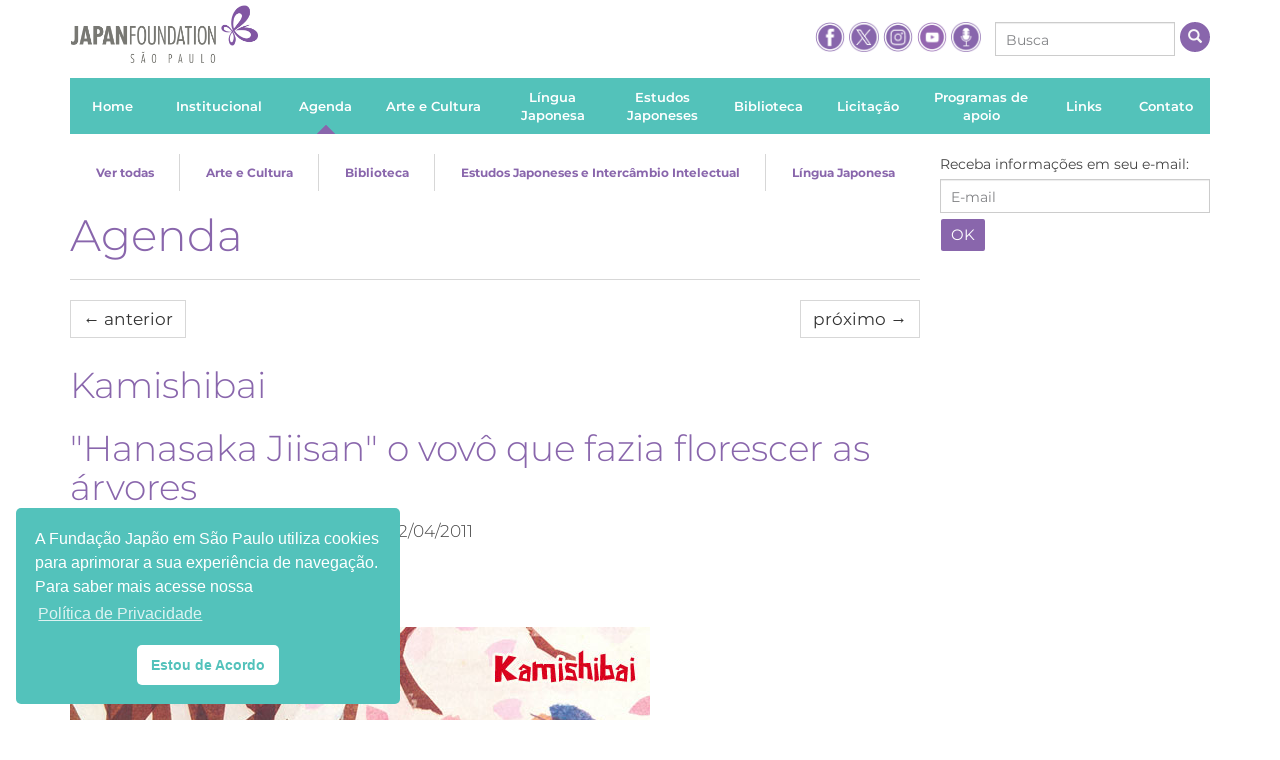

--- FILE ---
content_type: text/html; charset=UTF-8
request_url: https://fjsp.org.br/agenda/kamishibai-hanasaka-jiisan-o-vovo-que-fazia-florescer-as-arvores/
body_size: 14751
content:
<!doctype html>
<!--[if lt IE 7 ]> <html lang="pt" class="no-js ie6" lang="pt-BR"> <![endif]-->
<!--[if IE 7 ]>    <html lang="pt" class="no-js ie7" lang="pt-BR"> <![endif]-->
<!--[if IE 8 ]>    <html lang="pt" class="no-js ie8" lang="pt-BR"> <![endif]-->
<!--[if IE 9 ]>    <html lang="pt" class="no-js ie9" lang="pt-BR"> <![endif]-->
<!--[if (gt IE 9)|!(IE)]><!--><html class="no-js" lang="pt-BR"><!--<![endif]-->
<head>
<meta charset="UTF-8" />
<meta name="geo.country" content="br" />
<meta name="description" content="Site Oficial da Fundação Japão em São Paulo" />
<meta name="viewport" content="width=device-width, initial-scale=1.0" />
<link rel="profile" href="http://gmpg.org/xfn/11" />

<meta name="theme-color" content="#8966ac">

<link rel="apple-touch-icon-precomposed" sizes="57x57" href="https://fjsp.org.br/wp-content/themes/fjsp-theme-responsive/css/img/apple-touch-icon-57x57.png" />
<link rel="apple-touch-icon-precomposed" sizes="114x114" href="https://fjsp.org.br/wp-content/themes/fjsp-theme-responsive/css/img/apple-touch-icon-114x114.png" />
<link rel="apple-touch-icon-precomposed" sizes="72x72" href="https://fjsp.org.br/wp-content/themes/fjsp-theme-responsive/css/img/apple-touch-icon-72x72.png" />
<link rel="apple-touch-icon-precomposed" sizes="144x144" href="https://fjsp.org.br/wp-content/themes/fjsp-theme-responsive/css/img/apple-touch-icon-144x144.png" />
<link rel="apple-touch-icon-precomposed" sizes="60x60" href="https://fjsp.org.br/wp-content/themes/fjsp-theme-responsive/css/img/apple-touch-icon-60x60.png" />
<link rel="apple-touch-icon-precomposed" sizes="120x120" href="https://fjsp.org.br/wp-content/themes/fjsp-theme-responsive/css/img/apple-touch-icon-120x120.png" />
<link rel="apple-touch-icon-precomposed" sizes="76x76" href="https://fjsp.org.br/wp-content/themes/fjsp-theme-responsive/css/img/apple-touch-icon-76x76.png" />
<link rel="apple-touch-icon-precomposed" sizes="152x152" href="https://fjsp.org.br/wp-content/themes/fjsp-theme-responsive/css/img/apple-touch-icon-152x152.png" />
<link rel="icon" type="image/png" href="https://fjsp.org.br/wp-content/themes/fjsp-theme-responsive/css/img/favicon-196x196.png" sizes="196x196" />
<link rel="icon" type="image/png" href="https://fjsp.org.br/wp-content/themes/fjsp-theme-responsive/css/img/favicon-96x96.png" sizes="96x96" />
<link rel="icon" type="image/png" href="https://fjsp.org.br/wp-content/themes/fjsp-theme-responsive/css/img/favicon-32x32.png" sizes="32x32" />
<link rel="icon" type="image/png" href="https://fjsp.org.br/wp-content/themes/fjsp-theme-responsive/css/img/favicon-16x16.png" sizes="16x16" />
<link rel="icon" type="image/png" href="https://fjsp.org.br/wp-content/themes/fjsp-theme-responsive/css/img/favicon-128.png" sizes="128x128" />
<meta name="application-name" content="&nbsp;"/>
<meta name="msapplication-TileColor" content="#FFFFFF" />
<meta name="msapplication-TileImage" content="https://fjsp.org.br/wp-content/themes/fjsp-theme-responsive/css/img/mstile-144x144.png" />
<meta name="msapplication-square70x70logo" content="https://fjsp.org.br/wp-content/themes/fjsp-theme-responsive/css/img/mstile-70x70.png" />
<meta name="msapplication-square150x150logo" content="https://fjsp.org.br/wp-content/themes/fjsp-theme-responsive/css/img/mstile-150x150.png" />
<meta name="msapplication-wide310x150logo" content="https://fjsp.org.br/wp-content/themes/fjsp-theme-responsive/css/img/mstile-310x150.png" />
<meta name="msapplication-square310x310logo" content="https://fjsp.org.br/wp-content/themes/fjsp-theme-responsive/css/img/mstile-310x310.png" />

<link rel="pingback" href="https://fjsp.org.br/xmlrpc.php" />
<link rel="home" href="" />
<title>Kamishibai | Fundação Japão em São Paulo</title>
<meta name='robots' content='max-image-preview:large' />
	<style>img:is([sizes="auto" i], [sizes^="auto," i]) { contain-intrinsic-size: 3000px 1500px }</style>
	<link rel="alternate" type="application/rss+xml" title="Feed para Fundação Japão em São Paulo &raquo;" href="https://fjsp.org.br/feed/" />
<link rel="alternate" type="application/rss+xml" title="Feed de comentários para Fundação Japão em São Paulo &raquo;" href="https://fjsp.org.br/comments/feed/" />
<link rel="alternate" type="application/rss+xml" title="Feed de comentários para Fundação Japão em São Paulo &raquo; Kamishibai" href="https://fjsp.org.br/agenda/kamishibai-hanasaka-jiisan-o-vovo-que-fazia-florescer-as-arvores/feed/" />
<link rel='stylesheet' id='wp-block-library-css' href='https://fjsp.org.br/wp-includes/css/dist/block-library/style.min.css?ver=6.7.1' type='text/css' media='all' />
<style id='classic-theme-styles-inline-css' type='text/css'>
/*! This file is auto-generated */
.wp-block-button__link{color:#fff;background-color:#32373c;border-radius:9999px;box-shadow:none;text-decoration:none;padding:calc(.667em + 2px) calc(1.333em + 2px);font-size:1.125em}.wp-block-file__button{background:#32373c;color:#fff;text-decoration:none}
</style>
<style id='global-styles-inline-css' type='text/css'>
:root{--wp--preset--aspect-ratio--square: 1;--wp--preset--aspect-ratio--4-3: 4/3;--wp--preset--aspect-ratio--3-4: 3/4;--wp--preset--aspect-ratio--3-2: 3/2;--wp--preset--aspect-ratio--2-3: 2/3;--wp--preset--aspect-ratio--16-9: 16/9;--wp--preset--aspect-ratio--9-16: 9/16;--wp--preset--color--black: #000000;--wp--preset--color--cyan-bluish-gray: #abb8c3;--wp--preset--color--white: #ffffff;--wp--preset--color--pale-pink: #f78da7;--wp--preset--color--vivid-red: #cf2e2e;--wp--preset--color--luminous-vivid-orange: #ff6900;--wp--preset--color--luminous-vivid-amber: #fcb900;--wp--preset--color--light-green-cyan: #7bdcb5;--wp--preset--color--vivid-green-cyan: #00d084;--wp--preset--color--pale-cyan-blue: #8ed1fc;--wp--preset--color--vivid-cyan-blue: #0693e3;--wp--preset--color--vivid-purple: #9b51e0;--wp--preset--gradient--vivid-cyan-blue-to-vivid-purple: linear-gradient(135deg,rgba(6,147,227,1) 0%,rgb(155,81,224) 100%);--wp--preset--gradient--light-green-cyan-to-vivid-green-cyan: linear-gradient(135deg,rgb(122,220,180) 0%,rgb(0,208,130) 100%);--wp--preset--gradient--luminous-vivid-amber-to-luminous-vivid-orange: linear-gradient(135deg,rgba(252,185,0,1) 0%,rgba(255,105,0,1) 100%);--wp--preset--gradient--luminous-vivid-orange-to-vivid-red: linear-gradient(135deg,rgba(255,105,0,1) 0%,rgb(207,46,46) 100%);--wp--preset--gradient--very-light-gray-to-cyan-bluish-gray: linear-gradient(135deg,rgb(238,238,238) 0%,rgb(169,184,195) 100%);--wp--preset--gradient--cool-to-warm-spectrum: linear-gradient(135deg,rgb(74,234,220) 0%,rgb(151,120,209) 20%,rgb(207,42,186) 40%,rgb(238,44,130) 60%,rgb(251,105,98) 80%,rgb(254,248,76) 100%);--wp--preset--gradient--blush-light-purple: linear-gradient(135deg,rgb(255,206,236) 0%,rgb(152,150,240) 100%);--wp--preset--gradient--blush-bordeaux: linear-gradient(135deg,rgb(254,205,165) 0%,rgb(254,45,45) 50%,rgb(107,0,62) 100%);--wp--preset--gradient--luminous-dusk: linear-gradient(135deg,rgb(255,203,112) 0%,rgb(199,81,192) 50%,rgb(65,88,208) 100%);--wp--preset--gradient--pale-ocean: linear-gradient(135deg,rgb(255,245,203) 0%,rgb(182,227,212) 50%,rgb(51,167,181) 100%);--wp--preset--gradient--electric-grass: linear-gradient(135deg,rgb(202,248,128) 0%,rgb(113,206,126) 100%);--wp--preset--gradient--midnight: linear-gradient(135deg,rgb(2,3,129) 0%,rgb(40,116,252) 100%);--wp--preset--font-size--small: 13px;--wp--preset--font-size--medium: 20px;--wp--preset--font-size--large: 36px;--wp--preset--font-size--x-large: 42px;--wp--preset--spacing--20: 0.44rem;--wp--preset--spacing--30: 0.67rem;--wp--preset--spacing--40: 1rem;--wp--preset--spacing--50: 1.5rem;--wp--preset--spacing--60: 2.25rem;--wp--preset--spacing--70: 3.38rem;--wp--preset--spacing--80: 5.06rem;--wp--preset--shadow--natural: 6px 6px 9px rgba(0, 0, 0, 0.2);--wp--preset--shadow--deep: 12px 12px 50px rgba(0, 0, 0, 0.4);--wp--preset--shadow--sharp: 6px 6px 0px rgba(0, 0, 0, 0.2);--wp--preset--shadow--outlined: 6px 6px 0px -3px rgba(255, 255, 255, 1), 6px 6px rgba(0, 0, 0, 1);--wp--preset--shadow--crisp: 6px 6px 0px rgba(0, 0, 0, 1);}:where(.is-layout-flex){gap: 0.5em;}:where(.is-layout-grid){gap: 0.5em;}body .is-layout-flex{display: flex;}.is-layout-flex{flex-wrap: wrap;align-items: center;}.is-layout-flex > :is(*, div){margin: 0;}body .is-layout-grid{display: grid;}.is-layout-grid > :is(*, div){margin: 0;}:where(.wp-block-columns.is-layout-flex){gap: 2em;}:where(.wp-block-columns.is-layout-grid){gap: 2em;}:where(.wp-block-post-template.is-layout-flex){gap: 1.25em;}:where(.wp-block-post-template.is-layout-grid){gap: 1.25em;}.has-black-color{color: var(--wp--preset--color--black) !important;}.has-cyan-bluish-gray-color{color: var(--wp--preset--color--cyan-bluish-gray) !important;}.has-white-color{color: var(--wp--preset--color--white) !important;}.has-pale-pink-color{color: var(--wp--preset--color--pale-pink) !important;}.has-vivid-red-color{color: var(--wp--preset--color--vivid-red) !important;}.has-luminous-vivid-orange-color{color: var(--wp--preset--color--luminous-vivid-orange) !important;}.has-luminous-vivid-amber-color{color: var(--wp--preset--color--luminous-vivid-amber) !important;}.has-light-green-cyan-color{color: var(--wp--preset--color--light-green-cyan) !important;}.has-vivid-green-cyan-color{color: var(--wp--preset--color--vivid-green-cyan) !important;}.has-pale-cyan-blue-color{color: var(--wp--preset--color--pale-cyan-blue) !important;}.has-vivid-cyan-blue-color{color: var(--wp--preset--color--vivid-cyan-blue) !important;}.has-vivid-purple-color{color: var(--wp--preset--color--vivid-purple) !important;}.has-black-background-color{background-color: var(--wp--preset--color--black) !important;}.has-cyan-bluish-gray-background-color{background-color: var(--wp--preset--color--cyan-bluish-gray) !important;}.has-white-background-color{background-color: var(--wp--preset--color--white) !important;}.has-pale-pink-background-color{background-color: var(--wp--preset--color--pale-pink) !important;}.has-vivid-red-background-color{background-color: var(--wp--preset--color--vivid-red) !important;}.has-luminous-vivid-orange-background-color{background-color: var(--wp--preset--color--luminous-vivid-orange) !important;}.has-luminous-vivid-amber-background-color{background-color: var(--wp--preset--color--luminous-vivid-amber) !important;}.has-light-green-cyan-background-color{background-color: var(--wp--preset--color--light-green-cyan) !important;}.has-vivid-green-cyan-background-color{background-color: var(--wp--preset--color--vivid-green-cyan) !important;}.has-pale-cyan-blue-background-color{background-color: var(--wp--preset--color--pale-cyan-blue) !important;}.has-vivid-cyan-blue-background-color{background-color: var(--wp--preset--color--vivid-cyan-blue) !important;}.has-vivid-purple-background-color{background-color: var(--wp--preset--color--vivid-purple) !important;}.has-black-border-color{border-color: var(--wp--preset--color--black) !important;}.has-cyan-bluish-gray-border-color{border-color: var(--wp--preset--color--cyan-bluish-gray) !important;}.has-white-border-color{border-color: var(--wp--preset--color--white) !important;}.has-pale-pink-border-color{border-color: var(--wp--preset--color--pale-pink) !important;}.has-vivid-red-border-color{border-color: var(--wp--preset--color--vivid-red) !important;}.has-luminous-vivid-orange-border-color{border-color: var(--wp--preset--color--luminous-vivid-orange) !important;}.has-luminous-vivid-amber-border-color{border-color: var(--wp--preset--color--luminous-vivid-amber) !important;}.has-light-green-cyan-border-color{border-color: var(--wp--preset--color--light-green-cyan) !important;}.has-vivid-green-cyan-border-color{border-color: var(--wp--preset--color--vivid-green-cyan) !important;}.has-pale-cyan-blue-border-color{border-color: var(--wp--preset--color--pale-cyan-blue) !important;}.has-vivid-cyan-blue-border-color{border-color: var(--wp--preset--color--vivid-cyan-blue) !important;}.has-vivid-purple-border-color{border-color: var(--wp--preset--color--vivid-purple) !important;}.has-vivid-cyan-blue-to-vivid-purple-gradient-background{background: var(--wp--preset--gradient--vivid-cyan-blue-to-vivid-purple) !important;}.has-light-green-cyan-to-vivid-green-cyan-gradient-background{background: var(--wp--preset--gradient--light-green-cyan-to-vivid-green-cyan) !important;}.has-luminous-vivid-amber-to-luminous-vivid-orange-gradient-background{background: var(--wp--preset--gradient--luminous-vivid-amber-to-luminous-vivid-orange) !important;}.has-luminous-vivid-orange-to-vivid-red-gradient-background{background: var(--wp--preset--gradient--luminous-vivid-orange-to-vivid-red) !important;}.has-very-light-gray-to-cyan-bluish-gray-gradient-background{background: var(--wp--preset--gradient--very-light-gray-to-cyan-bluish-gray) !important;}.has-cool-to-warm-spectrum-gradient-background{background: var(--wp--preset--gradient--cool-to-warm-spectrum) !important;}.has-blush-light-purple-gradient-background{background: var(--wp--preset--gradient--blush-light-purple) !important;}.has-blush-bordeaux-gradient-background{background: var(--wp--preset--gradient--blush-bordeaux) !important;}.has-luminous-dusk-gradient-background{background: var(--wp--preset--gradient--luminous-dusk) !important;}.has-pale-ocean-gradient-background{background: var(--wp--preset--gradient--pale-ocean) !important;}.has-electric-grass-gradient-background{background: var(--wp--preset--gradient--electric-grass) !important;}.has-midnight-gradient-background{background: var(--wp--preset--gradient--midnight) !important;}.has-small-font-size{font-size: var(--wp--preset--font-size--small) !important;}.has-medium-font-size{font-size: var(--wp--preset--font-size--medium) !important;}.has-large-font-size{font-size: var(--wp--preset--font-size--large) !important;}.has-x-large-font-size{font-size: var(--wp--preset--font-size--x-large) !important;}
:where(.wp-block-post-template.is-layout-flex){gap: 1.25em;}:where(.wp-block-post-template.is-layout-grid){gap: 1.25em;}
:where(.wp-block-columns.is-layout-flex){gap: 2em;}:where(.wp-block-columns.is-layout-grid){gap: 2em;}
:root :where(.wp-block-pullquote){font-size: 1.5em;line-height: 1.6;}
</style>
<link rel='stylesheet' id='dnd-upload-cf7-css' href='https://fjsp.org.br/wp-content/plugins/drag-and-drop-multiple-file-upload-contact-form-7/assets/css/dnd-upload-cf7.css?ver=1.3.8.5' type='text/css' media='all' />
<link rel='stylesheet' id='contact-form-7-css' href='https://fjsp.org.br/wp-content/plugins/contact-form-7/includes/css/styles.css?ver=6.0.2' type='text/css' media='all' />
<link rel='stylesheet' id='mfcf7_zl_button_style-css' href='https://fjsp.org.br/wp-content/plugins/multiline-files-for-contact-form-7/css/style.css?12&#038;ver=6.7.1' type='text/css' media='all' />
<link rel='stylesheet' id='qtip2css-css' href='https://fjsp.org.br/wp-content/plugins/wordpress-tooltips/js/qtip2/jquery.qtip.min.css?ver=6.7.1' type='text/css' media='all' />
<link rel='stylesheet' id='directorycss-css' href='https://fjsp.org.br/wp-content/plugins/wordpress-tooltips/js/jdirectory/directory.min.css?ver=6.7.1' type='text/css' media='all' />
<link rel='stylesheet' id='nsc_bar_nice-cookie-consent-css' href='https://fjsp.org.br/wp-content/plugins/beautiful-and-responsive-cookie-consent/public/cookieNSCconsent.min.css?ver=4.2.0' type='text/css' media='all' />
<link rel='stylesheet' id='bootstrap-custom-css' href='https://fjsp.org.br/wp-content/themes/fjsp-theme-responsive/css/bootstrap-custom.css?ver=2024.09.13.1' type='text/css' media='screen' />
<link rel='stylesheet' id='owl.carousel.min-css' href='https://fjsp.org.br/wp-content/themes/fjsp-theme-responsive/vendors/owl.carousel/assets/owl.carousel.min.css?ver=2024.09.13.1' type='text/css' media='screen' />
<link rel='stylesheet' id='photoswipe-css' href='https://fjsp.org.br/wp-content/themes/fjsp-theme-responsive/vendors/PhotoSwipe/dist/photoswipe.css?ver=2024.09.13.1' type='text/css' media='screen' />
<link rel='stylesheet' id='default-skin-css' href='https://fjsp.org.br/wp-content/themes/fjsp-theme-responsive/vendors/PhotoSwipe/dist/default-skin/default-skin.css?ver=2024.09.13.1' type='text/css' media='screen' />
<link rel='stylesheet' id='fjsp-css' href='https://fjsp.org.br/wp-content/themes/fjsp-theme-responsive/css/fjsp.css?ver=2024.09.13.1' type='text/css' media='screen' />
<script type="text/javascript" src="https://fjsp.org.br/wp-includes/js/jquery/jquery.min.js?ver=2024.09.13.1" id="jquery-js"></script>
<script type="text/javascript" id="3d-flip-book-client-locale-loader-js-extra">
/* <![CDATA[ */
var FB3D_CLIENT_LOCALE = {"ajaxurl":"https:\/\/fjsp.org.br\/wp-admin\/admin-ajax.php","dictionary":{"Table of contents":"Table of contents","Close":"Close","Bookmarks":"Bookmarks","Thumbnails":"Thumbnails","Search":"Search","Share":"Share","Facebook":"Facebook","Twitter":"Twitter","Email":"Email","Play":"Play","Previous page":"Previous page","Next page":"Next page","Zoom in":"Zoom in","Zoom out":"Zoom out","Fit view":"Fit view","Auto play":"Auto play","Full screen":"Full screen","More":"More","Smart pan":"Smart pan","Single page":"Single page","Sounds":"Sounds","Stats":"Stats","Print":"Print","Download":"Download","Goto first page":"Goto first page","Goto last page":"Goto last page"},"images":"https:\/\/fjsp.org.br\/wp-content\/plugins\/interactive-3d-flipbook-powered-physics-engine\/assets\/images\/","jsData":{"urls":[],"posts":{"ids_mis":[],"ids":[]},"pages":[],"firstPages":[],"bookCtrlProps":[],"bookTemplates":[]},"key":"3d-flip-book","pdfJS":{"pdfJsLib":"https:\/\/fjsp.org.br\/wp-content\/plugins\/interactive-3d-flipbook-powered-physics-engine\/assets\/js\/pdf.min.js?ver=4.3.136","pdfJsWorker":"https:\/\/fjsp.org.br\/wp-content\/plugins\/interactive-3d-flipbook-powered-physics-engine\/assets\/js\/pdf.worker.js?ver=4.3.136","stablePdfJsLib":"https:\/\/fjsp.org.br\/wp-content\/plugins\/interactive-3d-flipbook-powered-physics-engine\/assets\/js\/stable\/pdf.min.js?ver=2.5.207","stablePdfJsWorker":"https:\/\/fjsp.org.br\/wp-content\/plugins\/interactive-3d-flipbook-powered-physics-engine\/assets\/js\/stable\/pdf.worker.js?ver=2.5.207","pdfJsCMapUrl":"https:\/\/fjsp.org.br\/wp-content\/plugins\/interactive-3d-flipbook-powered-physics-engine\/assets\/cmaps\/"},"cacheurl":"https:\/\/fjsp.org.br\/wp-content\/uploads\/3d-flip-book\/cache\/","pluginsurl":"https:\/\/fjsp.org.br\/wp-content\/plugins\/","pluginurl":"https:\/\/fjsp.org.br\/wp-content\/plugins\/interactive-3d-flipbook-powered-physics-engine\/","thumbnailSize":{"width":"280","height":"1000"},"version":"1.16.14"};
/* ]]> */
</script>
<script type="text/javascript" src="https://fjsp.org.br/wp-content/plugins/interactive-3d-flipbook-powered-physics-engine/assets/js/client-locale-loader.js?ver=1.16.14" id="3d-flip-book-client-locale-loader-js" async="async" data-wp-strategy="async"></script>
<script type="text/javascript" src="https://fjsp.org.br/wp-content/plugins/multiline-files-for-contact-form-7/js/zl-multine-files.js?ver=6.7.1" id="mfcf7_zl_multiline_files_script-js"></script>
<script type="text/javascript" src="https://fjsp.org.br/wp-content/plugins/wordpress-tooltips/js/qtip2/jquery.qtip.min.js?ver=6.7.1" id="qtip2js-js"></script>
<script type="text/javascript" src="https://fjsp.org.br/wp-content/plugins/wordpress-tooltips/js/jdirectory/jquery.directory.min.js?ver=6.7.1" id="directoryjs-js"></script>
<link rel="https://api.w.org/" href="https://fjsp.org.br/wp-json/" /><link rel="EditURI" type="application/rsd+xml" title="RSD" href="https://fjsp.org.br/xmlrpc.php?rsd" />
<link rel="canonical" href="https://fjsp.org.br/agenda/kamishibai-hanasaka-jiisan-o-vovo-que-fazia-florescer-as-arvores/" />
<link rel='shortlink' href='https://fjsp.org.br/?p=917' />
<link rel="alternate" title="oEmbed (JSON)" type="application/json+oembed" href="https://fjsp.org.br/wp-json/oembed/1.0/embed?url=https%3A%2F%2Ffjsp.org.br%2Fagenda%2Fkamishibai-hanasaka-jiisan-o-vovo-que-fazia-florescer-as-arvores%2F" />
<link rel="alternate" title="oEmbed (XML)" type="text/xml+oembed" href="https://fjsp.org.br/wp-json/oembed/1.0/embed?url=https%3A%2F%2Ffjsp.org.br%2Fagenda%2Fkamishibai-hanasaka-jiisan-o-vovo-que-fazia-florescer-as-arvores%2F&#038;format=xml" />
<script type="text/javascript">
var ajaxurl   = 'https://fjsp.org.br/wp-admin/admin-ajax.php';
var home_url  = 'https://fjsp.org.br/';
var theme_url = 'https://fjsp.org.br/wp-content/themes/fjsp-theme-responsive/';
</script>
		<meta charset="utf-8">
		<meta name="abstract" content="Site da Fundação Japão em São Paulo">
		<meta name="author" content="fjspwpadmin">
		<meta name="classification" content="Arte e Cultura, Biblioteca, Estudos Japoneses e Intercâmbio Intelectual, Língua Japonesa">
		<meta name="copyright" content="Copyright Fundação Japão em São Paulo - All rights Reserved.">
		<meta name="designer" content="SitesWP">
		<meta name="distribution" content="Global">
		<meta name="language" content="pt-BR">
		<meta name="publisher" content="Fundação Japão em São Paulo">
		<meta name="rating" content="General">
		<meta name="resource-type" content="Document">
		<meta name="revisit-after" content="3">
		<meta name="subject" content="Arte e Cultura, Biblioteca, Estudos Japoneses e Intercâmbio Intelectual, Língua Japonesa">
		<meta name="template" content="Fundação Japão - Multisite">
		<meta name="robots" content="index,follow">
		<meta name="example" content="custom: 2013-03-05">
 	<script type="text/javascript">	
	if(typeof jQuery=='undefined')
	{
		document.write('<'+'script src="https://fjsp.org.br/wp-content/plugins//wordpress-tooltips/js/qtip/jquery.js" type="text/javascript"></'+'script>');
	}
	</script>
	<script type="text/javascript">

	function toolTips(whichID,theTipContent)
	{
    		theTipContent = theTipContent.replace('[[[[[','');
    		theTipContent = theTipContent.replace(']]]]]','');
    		theTipContent = theTipContent.replace('@@@@','');
    		theTipContent = theTipContent.replace('####','');
    		theTipContent = theTipContent.replace('%%%%','');
    		theTipContent = theTipContent.replace('//##','');
    		theTipContent = theTipContent.replace('##]]','');
    		    		    		    		
			jQuery(whichID).qtip
			(
				{
					content:
					{
						text:theTipContent,
												
					},
   					style:
   					{
   					   						classes:' qtip-dark wordpress-tooltip-free qtip-rounded qtip-shadow '
    				},
    				position:
    				{
    					viewport: jQuery(window),
    					my: 'bottom center',
    					at: 'top center'
    				},
					show:'mouseover',
					hide: { fixed: true, delay: 200 }
				}
			)
	}
</script>
	
	<style type="text/css">
	.tooltips_table .tooltipsall
	{
		border-bottom:none !important;
	}
	.tooltips_table span {
    color: inherit !important;
	}
	.qtip-content .tooltipsall
	{
		border-bottom:none !important;
		color: inherit !important;
	}
	
		.tooltipsincontent
	{
		border-bottom:2px dotted #888;	
	}

	.tooltipsPopupCreditLink a
	{
		color:gray;
	}	
	</style>
			<style type="text/css">
			.navitems a
			{
				text-decoration: none !important;
			}
		</style>
		<meta name="generator" content="Elementor 3.26.3; features: additional_custom_breakpoints; settings: css_print_method-external, google_font-enabled, font_display-auto">
			<style>
				.e-con.e-parent:nth-of-type(n+4):not(.e-lazyloaded):not(.e-no-lazyload),
				.e-con.e-parent:nth-of-type(n+4):not(.e-lazyloaded):not(.e-no-lazyload) * {
					background-image: none !important;
				}
				@media screen and (max-height: 1024px) {
					.e-con.e-parent:nth-of-type(n+3):not(.e-lazyloaded):not(.e-no-lazyload),
					.e-con.e-parent:nth-of-type(n+3):not(.e-lazyloaded):not(.e-no-lazyload) * {
						background-image: none !important;
					}
				}
				@media screen and (max-height: 640px) {
					.e-con.e-parent:nth-of-type(n+2):not(.e-lazyloaded):not(.e-no-lazyload),
					.e-con.e-parent:nth-of-type(n+2):not(.e-lazyloaded):not(.e-no-lazyload) * {
						background-image: none !important;
					}
				}
			</style>
			
<!-- share opengraph -->
<meta property="og:title"        content="Kamishibai"/>
<meta property="og:type"         content="article"/>
<meta property="og:url"          content="https://fjsp.org.br/agenda/kamishibai-hanasaka-jiisan-o-vovo-que-fazia-florescer-as-arvores/"/>
<meta property="og:image"        content="https://fjsp.org.br/wp-content/uploads/2011/04/kamishibai_abril2011_site.jpg"/>
<meta property="og:image:type"   content="image/jpeg"/>
<meta property="og:image:width"  content="580"/>
<meta property="og:image:height" content="315"/>
<meta property="og:site_name"    content="Fundação Japão em São Paulo"/>
<meta property="og:description"  content="Sinopse: era uma vez, um casal de idosos honestos que tinham como vizinhos um casal de idosos maldosos. Um dia, o cachorro do vovô honesto começou a latir na horta dos fundos da casa&#8230;"/>
<meta property="og:locale"       content="pt_BR"/>

</head>

<body class="agenda-template-default single single-agenda postid-917 type-agenda post-type-agenda item-name-kamishibai-hanasaka-jiisan-o-vovo-que-fazia-florescer-as-arvores canal-principal elementor-default elementor-kit-20521">

<!--[if lte IE 8]>
	<style type="text/css">
	#ie_msg {
		background:#ffffe6;
		border:1px solid #eddf65;
		clear:both;
		font:arial, sans-serif;
		margin:10px auto;
		padding:10px;
		position:relative;
		width:940px;
	}
	#ie_msg h2 {
		clear:both;
		color:#b71100;
		float:left;
		font:18px arial, sans-serif;
		margin:0;
		padding:0 0 5px;
		position:relative;
		text-transform:none;
		width:90%;
	}
	#ie_msg .msg {
		clear:both;
		margin:10px 0;
		padding:0 2px;
	}
	#ie_msg .browsers img {
		margin:0 2px;
	}
	#ie_msg #ieclose {
		display:block;
		position:absolute;
		right:10px;
		top:10px;
	}
	#ie_msg p {
		margin:0;
	}
	</style>
	<div class="container">
		<div class="row">
			<div class="col-md-12">
				<div id="ie_msg">
					<h2>Seu navegador não é mais compatível.</h2>
					<p class="msg">Atualize seu navegador para um mais moderno. Algumas funções deste site podem não funcionar corretamente. <br>
					Encontre clicando abaixo alguns navegadores modernos que podem proporcionar uma melhor experiência para você:</p>
					<p class="browsers">
						<a href="http://www.apple.com/br/safari/" target="_blank"><img src="https://fjsp.org.br/wp-content/themes/fjsp-theme-responsive/css/img/ie1.jpg" alt="" /></a>
						<a href="http://www.google.com/chrome?hl=pt-BR" target="_blank"><img src="https://fjsp.org.br/wp-content/themes/fjsp-theme-responsive/css/img/ie2.jpg" alt="" /></a>
						<a href="http://www.opera.com/download/" target="_blank"><img src="https://fjsp.org.br/wp-content/themes/fjsp-theme-responsive/css/img/ie3.jpg" alt="" /></a>
						<a href="http://br.mozdev.org/download/" target="_blank"><img src="https://fjsp.org.br/wp-content/themes/fjsp-theme-responsive/css/img/ie4.jpg" alt="" /></a>
						<a href="http://windows.microsoft.com/pt-BR/internet-explorer/products/ie/home" target="_blank"><img src="https://fjsp.org.br/wp-content/themes/fjsp-theme-responsive/css/img/ie6.jpg" alt="" class="last" /></a>
					</p>
				</div>
			</div>
		</div>
	</div>
<![endif]-->

    <div class="container">
        
        <div class="row">
            <div class="col-md-12 col-header">
                <header>
                    <div class="pull-left visible-xs">
                        <span class="btn btn-primary btn-lg" id="mobile-menu-toggle">
                            <i class="glyphicon glyphicon-menu-hamburger"></i>
                        </span>
                    </div>
                    <a href="https://fjsp.org.br/" class="logo-principal">
                        <img src="https://fjsp.org.br/wp-content/themes/fjsp-theme-responsive/css/img/logo-fjsp.png" class="img-responsive" alt="Fundação Japão São Paulo" title="Fundação Japão São Paulo" />
                    </a>
                        <div class="header-tools hidden-xs header-tools-desktop">
        <div class="social-links">
            <a href="https://www.facebook.com/pages/Funda%C3%A7%C3%A3o-Jap%C3%A3o/120537787975846" target="_blank">
                <img src="https://fjsp.org.br/wp-content/themes/fjsp-theme-responsive/css/img/ico-facebook.png" alt="Fundação Japão no Facebook" title="Fundação Japão no Facebook" />
            </a>
            <a href="https://twitter.com/fundacaojapaosp" target="_blank">
                <img src="https://fjsp.org.br/wp-content/themes/fjsp-theme-responsive/css/img/icon-x.png" alt="Fundação Japão no Twitter" title="Fundação Japão no Twitter" />
            </a>
            <a href="https://www.instagram.com/japanfoundation_sp/" target="_blank">
                <img src="https://fjsp.org.br/wp-content/themes/fjsp-theme-responsive/css/img/ico-instagram.png" alt="Fundação Japão no Instagram" title="Fundação Japão no Instagram" />
            </a>
	    <a href="https://www.youtube.com/c/fundacaojapaoemsaopaulo" target="_blank">
                <img src="https://fjsp.org.br/wp-content/themes/fjsp-theme-responsive/css/img/ico-youtube.png" alt="Fundação Japão no Youtube" title="Fundação Japão no Youtube" />
            </a>
	    <a href="https://www.spreaker.com/user/fundacao-japao-em-sao-paulo--17756774" target="_blank">
                <img src="https://fjsp.org.br/wp-content/themes/fjsp-theme-responsive/css/img/icon-podcast.png" alt="Fundação Japão Podcast" title="Fundação Japão Podcast" />
            </a>
        </div>
                <form class="form-busca" action="https://fjsp.org.br/estudos-japoneses/">
            <div class="form-group">
                <input type="text" placeholder="Busca" class="form-control input-sm" value="" name="s">
            </div><!-- /input-group -->
            <button type="submit" class="btn btn-bola"><i class="glyphicon glyphicon-search"></i></button>
        </form>
            </div>
                </header>
            </div><!-- /col-lg-8 col-md-8 col-lg-offset-2 col-md-offset-2 -->
        </div>
        <div class="row row-offcanvas row-offcanvas-left">
            <div class="col-md-12">
                <div class="row">
                    <div class="col-xs-6 col-sm-12 sidebar-offcanvas" id="sidebar">
                        <nav class="menu-principal"><ul id="menu-principal" class="list-unstyled"><li id="menu-item-158" class="menu-item menu-item-type-custom menu-item-object-custom menu-item-158 type-custom item-home"><a href="/"><span>Home</span></a></li>
<li id="menu-item-159" class="menu-item menu-item-type-post_type menu-item-object-page menu-item-159 type-page item-institucional"><a href="https://fjsp.org.br/institucional/"><span>Institucional</span></a></li>
<li id="menu-item-197" class="menu-item menu-item-type-custom menu-item-object-custom menu-item-197 type-custom item-agenda"><a href="/agenda"><span>Agenda</span></a></li>
<li id="menu-item-161" class="menu-item menu-item-type-post_type menu-item-object-page menu-item-161 type-page item-arte-e-cultura"><a href="https://fjsp.org.br/arte-e-cultura/"><span>Arte e Cultura</span></a></li>
<li id="menu-item-162" class="duplo menu-item menu-item-type-post_type menu-item-object-page menu-item-162 type-page item-lingua-japonesa"><a href="https://fjsp.org.br/lingua-japonesa/"><span>Língua Japonesa</span></a></li>
<li id="menu-item-8862" class="menu-item menu-item-type-custom menu-item-object-custom menu-item-8862 type-custom item-estudos-japoneses"><a href="/estudos-japoneses/"><span>Estudos Japoneses</span></a></li>
<li id="menu-item-8863" class="menu-item menu-item-type-custom menu-item-object-custom menu-item-8863 type-custom item-biblioteca"><a href="/biblioteca/"><span>Biblioteca</span></a></li>
<li id="menu-item-8864" class="menu-item menu-item-type-custom menu-item-object-custom menu-item-8864 type-custom item-licitacao"><a href="/licitacao2025-divulgacao/"><span>Licitação</span></a></li>
<li id="menu-item-8006" class="duplo menu-item menu-item-type-post_type menu-item-object-page menu-item-8006 type-page item-programas-de-apoio"><a href="https://fjsp.org.br/programas_apoio_subsidio_fjsp/"><span>Programas de apoio</span></a></li>
<li id="menu-item-165" class="menu-item menu-item-type-post_type menu-item-object-page menu-item-165 type-page item-links"><a href="https://fjsp.org.br/links/"><span>Links</span></a></li>
<li id="menu-item-167" class="menu-item menu-item-type-post_type menu-item-object-page menu-item-167 type-page item-contato"><a href="https://fjsp.org.br/contato/"><span>Contato</span></a></li>
</ul></nav>    <div class="header-tools visible-xs header-tools-mobile">
        <div class="social-links">
            <a href="https://www.facebook.com/pages/Funda%C3%A7%C3%A3o-Jap%C3%A3o/120537787975846" target="_blank">
                <img src="https://fjsp.org.br/wp-content/themes/fjsp-theme-responsive/css/img/ico-facebook.png" alt="Fundação Japão no Facebook" title="Fundação Japão no Facebook" />
            </a>
            <a href="https://twitter.com/fundacaojapaosp" target="_blank">
                <img src="https://fjsp.org.br/wp-content/themes/fjsp-theme-responsive/css/img/icon-x.png" alt="Fundação Japão no Twitter" title="Fundação Japão no Twitter" />
            </a>
            <a href="https://www.instagram.com/japanfoundation_sp/" target="_blank">
                <img src="https://fjsp.org.br/wp-content/themes/fjsp-theme-responsive/css/img/ico-instagram.png" alt="Fundação Japão no Instagram" title="Fundação Japão no Instagram" />
            </a>
	    <a href="https://www.youtube.com/c/fundacaojapaoemsaopaulo" target="_blank">
                <img src="https://fjsp.org.br/wp-content/themes/fjsp-theme-responsive/css/img/ico-youtube.png" alt="Fundação Japão no Youtube" title="Fundação Japão no Youtube" />
            </a>
	    <a href="https://www.spreaker.com/user/fundacao-japao-em-sao-paulo--17756774" target="_blank">
                <img src="https://fjsp.org.br/wp-content/themes/fjsp-theme-responsive/css/img/icon-podcast.png" alt="Fundação Japão Podcast" title="Fundação Japão Podcast" />
            </a>
        </div>
                <form class="form-busca" action="https://fjsp.org.br/estudos-japoneses/">
            <div class="form-group">
                <input type="text" placeholder="Busca" class="form-control input-sm" value="" name="s">
            </div><!-- /input-group -->
            <button type="submit" class="btn btn-bola"><i class="glyphicon glyphicon-search"></i></button>
        </form>
            </div>
                    </div><!--/.sidebar-offcanvas #sidebar -->
                    <div class="col-xs-12" id="main-content">

    <section class="conteudo home">
        <div class="row">
            <div class="col-md-9 col-sm-8">
                
                <div id="post-917" class="agenda_single_item post-917 agenda type-agenda status-publish has-post-thumbnail hentry category-arte-e-cultura">
                                        
                        <ul class="submenu-agenda">
        <li class="first"><a href="https://fjsp.org.br/agenda/">Ver todas</a></li>
        	<li class="cat-item cat-item-1"><a href="https://fjsp.org.br/categoria/arte-e-cultura/">Arte e Cultura</a>
</li>
	<li class="cat-item cat-item-9"><a href="https://fjsp.org.br/categoria/biblioteca-agenda/">Biblioteca</a>
</li>
	<li class="cat-item cat-item-8"><a href="https://fjsp.org.br/categoria/estudos-japoneses-e-intercambio-intelectual/">Estudos Japoneses e Intercâmbio Intelectual</a>
</li>
	<li class="cat-item cat-item-7"><a href="https://fjsp.org.br/categoria/lingua-japonesa/">Língua Japonesa</a>
</li>
    </ul>
    <ul class="submenu-agenda visible-xs">
        <li><a href="#">Calendário</a></li>
        <li><a href="#">Lista de tags</a></li>
    </ul>
                        
                    <h1><a href="https://fjsp.org.br/agenda/">Agenda</a></h1>
                    
                    <hr>
                    <div class="nav-above hidden-xs">
                        <div class="nav-previous"><a class="btn btn-default pull-left" href="https://fjsp.org.br/agenda/gambare-japao/" rel="prev"><span>←</span> anterior</a></div>
                        <div class="nav-next"><a class="btn btn-default pull-right" href="https://fjsp.org.br/agenda/mensagem-de-apoio/" rel="next">próximo <span>→</span></a></div>
                    </div>
                    
                    <div class="hentry">
                        <h2>Kamishibai</h2>
                        <h2>"Hanasaka Jiisan" o vovô que fazia florescer as árvores</h2>
                        <p>Publicado por FJSP em <a href="https://fjsp.org.br/categoria/arte-e-cultura/" rel="category tag">Arte e Cultura</a> <span class="post-date">02/04/2011</span></p>
                        <p><a class="comment_link" href="#comentarios"><i class="glyphicon glyphicon-comment"></i> <span class="empty_comments">Sem comentários</span></a></p>
                        <p class="post-meta">
                            <em>Tags:</em>
                                                    </p>
                        <div class="img-rep">
                            <img fetchpriority="high" width="580" height="315" src="https://fjsp.org.br/wp-content/uploads/2011/04/kamishibai_abril2011_site.jpg" class="img-responsive wp-post-image" alt="" title="Kamishibai" decoding="async" srcset="https://fjsp.org.br/wp-content/uploads/2011/04/kamishibai_abril2011_site.jpg 580w, https://fjsp.org.br/wp-content/uploads/2011/04/kamishibai_abril2011_site-280x152.jpg 280w, https://fjsp.org.br/wp-content/uploads/2011/04/kamishibai_abril2011_site-400x217.jpg 400w, https://fjsp.org.br/wp-content/uploads/2011/04/kamishibai_abril2011_site-340x184.jpg 340w, https://fjsp.org.br/wp-content/uploads/2011/04/kamishibai_abril2011_site-220x119.jpg 220w, https://fjsp.org.br/wp-content/uploads/2011/04/kamishibai_abril2011_site-100x54.jpg 100w" sizes="(max-width: 580px) 100vw, 580px" />                        </div>
                        
                                                <div class="servico">
                            <a class="btn btn-link" role="button" data-toggle="collapse" href="#collapse-servico-917" aria-expanded="false" aria-controls="collapse-servico-917">
                                <i class="glyphicon glyphicon-pencil"></i> serviço <i class="glyphicon glyphicon-triangle-bottom"></i>
                            </a>
                            <div class="collapse in" id="collapse-servico-917">
                                <div class="corpo-servico">
                                    <p><strong>Data:</strong> 9 de abril de 2011 (sábado)</p>
<p><strong>Horários:</strong><br />
14h – Primeira sessão (japonês)<br />
14h30 – Primeira sessão (português)<br />
15h – Segunda sessão (japonês)<br />
15h30 – Segunda sessão (português)</p>
<p><strong>Local: </strong>Biblioteca &#8211; Fundação Japão São Paulo<br />
Av. Paulista, 37 &#8211; 2º andar (próximo ao metrô Brigadeiro)</p>
<p><strong>Estacionamento</strong><br />
Será oferecido, como cortesia, selo de 1 hora de estacionamento<br />
Entrada pela Alameda Santos, 74</p>
<p><strong>Entrada gratuita</strong></p>
<p><strong>Informações:</strong> 11 3141-0110 / info@fjsp.org.br</p>
                                </div>
                            </div><!-- /collapse -->
                        </div><!-- /servico -->
                                                
                        <div id="attachment_920" style="width: 381px" class="wp-caption alignnone"><a href="https://fjsp.org.br/wp-content/uploads/2011/04/KAMISHIBAI-HOME-SLIDER01.jpg"><img decoding="async" aria-describedby="caption-attachment-920" class="size-full wp-image-920" title="KAMISHIBAI-Hanasaka01" alt="KAMISHIBAI-Hanasaka01" src="https://fjsp.org.br/wp-content/uploads/2011/04/KAMISHIBAI-HOME-SLIDER01.jpg" width="371" height="240" srcset="https://fjsp.org.br/wp-content/uploads/2011/04/KAMISHIBAI-HOME-SLIDER01.jpg 371w, https://fjsp.org.br/wp-content/uploads/2011/04/KAMISHIBAI-HOME-SLIDER01-280x181.jpg 280w, https://fjsp.org.br/wp-content/uploads/2011/04/KAMISHIBAI-HOME-SLIDER01-340x219.jpg 340w, https://fjsp.org.br/wp-content/uploads/2011/04/KAMISHIBAI-HOME-SLIDER01-220x142.jpg 220w, https://fjsp.org.br/wp-content/uploads/2011/04/KAMISHIBAI-HOME-SLIDER01-100x64.jpg 100w" sizes="(max-width: 371px) 100vw, 371px" /></a><p id="caption-attachment-920" class="wp-caption-text">Imagem: reprodução</p></div>
<p><strong>Sinopse:</strong> era uma vez, um casal de idosos honestos que tinham como vizinhos um casal de idosos maldosos. Um dia, o cachorro do vovô honesto começou a latir na horta dos fundos da casa&#8230;<br />
<a href="https://fjsp.org.br/wp-content/uploads/2011/04/KAMISHIBAI-HOME-SLIDER02.jpg"><img decoding="async" class="alignnone size-full wp-image-918" title="KAMISHIBAI-Hanasaka-imagem-sinopse-jp" alt="KAMISHIBAI-Hanasaka-imagem-sinopse-jp" src="https://fjsp.org.br/wp-content/uploads/2011/04/KAMISHIBAI-HOME-SLIDER02.jpg" width="378" height="101" srcset="https://fjsp.org.br/wp-content/uploads/2011/04/KAMISHIBAI-HOME-SLIDER02.jpg 378w, https://fjsp.org.br/wp-content/uploads/2011/04/KAMISHIBAI-HOME-SLIDER02-280x74.jpg 280w, https://fjsp.org.br/wp-content/uploads/2011/04/KAMISHIBAI-HOME-SLIDER02-340x90.jpg 340w, https://fjsp.org.br/wp-content/uploads/2011/04/KAMISHIBAI-HOME-SLIDER02-220x58.jpg 220w, https://fjsp.org.br/wp-content/uploads/2011/04/KAMISHIBAI-HOME-SLIDER02-100x26.jpg 100w" sizes="(max-width: 378px) 100vw, 378px" /></a></p>
<div id="attachment_919" style="width: 207px" class="wp-caption alignnone"><a href="https://fjsp.org.br/wp-content/uploads/2011/04/KAMISHIBAI-HOME-SLIDER03.jpg"><img loading="lazy" decoding="async" aria-describedby="caption-attachment-919" class="size-full wp-image-919" title="KAMISHIBAI-Hanasaka02" alt="KAMISHIBAI-Hanasaka02" src="https://fjsp.org.br/wp-content/uploads/2011/04/KAMISHIBAI-HOME-SLIDER03.jpg" width="197" height="139" srcset="https://fjsp.org.br/wp-content/uploads/2011/04/KAMISHIBAI-HOME-SLIDER03.jpg 197w, https://fjsp.org.br/wp-content/uploads/2011/04/KAMISHIBAI-HOME-SLIDER03-100x70.jpg 100w" sizes="(max-width: 197px) 100vw, 197px" /></a><p id="caption-attachment-919" class="wp-caption-text">Imagem: reprodução</p></div>
<script type="text/javascript"> toolTips('.classtoolTips76','A palavra <em><span class='tooltipsall tooltipsincontent classtoolTips76'>kami</span></em> significa “místico”, “superior”, “divino”, estando normalmente ligada ao poder sagrado ou divino.'); </script>                        
                        <br />
                        
                                                <div class="servico visible-xs">
                            <div class="corpo-servico">
                                <h3>Serviço</h3>
                                <p><strong>Data:</strong> 9 de abril de 2011 (sábado)</p>
<p><strong>Horários:</strong><br />
14h – Primeira sessão (japonês)<br />
14h30 – Primeira sessão (português)<br />
15h – Segunda sessão (japonês)<br />
15h30 – Segunda sessão (português)</p>
<p><strong>Local: </strong>Biblioteca &#8211; Fundação Japão São Paulo<br />
Av. Paulista, 37 &#8211; 2º andar (próximo ao metrô Brigadeiro)</p>
<p><strong>Estacionamento</strong><br />
Será oferecido, como cortesia, selo de 1 hora de estacionamento<br />
Entrada pela Alameda Santos, 74</p>
<p><strong>Entrada gratuita</strong></p>
<p><strong>Informações:</strong> 11 3141-0110 / info@fjsp.org.br</p>
                            </div>
                        </div>
                                            </div><!-- /hentry -->
                    <hr />
                    <div class="nav-below">
                        <div class="nav-previous"><a class="btn btn-default pull-left" href="https://fjsp.org.br/agenda/gambare-japao/" rel="prev"><span>←</span> anterior</a></div>
                        <div class="nav-next"><a class="btn btn-default pull-right" href="https://fjsp.org.br/agenda/mensagem-de-apoio/" rel="next">próximo <span>→</span></a></div>
                    </div>
                </div>
                
                
            <div id="comentarios">
            
            


	<div id="respond" class="comment-respond">
		<h3 id="reply-title" class="comment-reply-title">Deixe um comentário <small><a rel="nofollow" id="cancel-comment-reply-link" href="/agenda/kamishibai-hanasaka-jiisan-o-vovo-que-fazia-florescer-as-arvores/#respond" style="display:none;">Cancelar resposta</a></small></h3><form action="https://fjsp.org.br/wp-comments-post.php" method="post" id="commentform" class="comment-form"> <div id="comment-form-message" class="form_element form_element_textarea">
                                    <label for="comment">Comentário</label><br />
                                    <textarea aria-required="true" rows="8" cols="45" name="comment" id="comment" class="ipt_text ipt_textararea form_element_input required form-control" placeholder="Digite sua mensagem aqui"></textarea>
                                </div><p>Seu e-mail não será publicado. Seu comentário poderá ser moderado.</p>
<div id="comment-form-author" class="form_element form_element_text">
                            <label for="author">Nome</label>
                            <input id="author" class="ipt_text form_element_input required form-control" name="author" type="text" value="" size="30" />
                        </div>
<div id="comment-form-email" class="form_element form_element_text">
                            <label for="email">E-mail</label>
                            <input id="email" class="ipt_text form_element_input required email form-control" name="email" type="text" value="" size="30" />
                        </div>
<p class="form-submit"><input name="submit" type="submit" id="comment_submit" class="btn btn-marugoto btn-verde btn-comment" value="ok" /> <input type='hidden' name='comment_post_ID' value='917' id='comment_post_ID' />
<input type='hidden' name='comment_parent' id='comment_parent' value='0' />
</p><p style="display: none;"><input type="hidden" id="akismet_comment_nonce" name="akismet_comment_nonce" value="06d87d5aaf" /></p><p style="display: none !important;" class="akismet-fields-container" data-prefix="ak_"><label>&#916;<textarea name="ak_hp_textarea" cols="45" rows="8" maxlength="100"></textarea></label><input type="hidden" id="ak_js_1" name="ak_js" value="201"/><script>document.getElementById( "ak_js_1" ).setAttribute( "value", ( new Date() ).getTime() );</script></p></form>	</div><!-- #respond -->
	
</div><!-- #comments -->
                
                            
            </div><!-- /col -->
            <div class="col-md-3 col-sm-4">
                <ul id="sidebar_agenda" class="sidebar sidebar_agenda">
    <li id="fjsp_newsletter_widget-4" class="widget-container fjspestudos-newsletter"><div class="newsletter_box"><p class="form-newsletter-pre">Receba informações em seu e-mail:</p><form action='https://fjsp.org.br/agenda/kamishibai-hanasaka-jiisan-o-vovo-que-fazia-florescer-as-arvores/#fjsp-form-newsletter' method='post' id='fjsp-form-newsletter' class='fjsp-form-newsletter form-normal'><input type='hidden' name='form_type' value='boros_newsletter_form' /><input type='hidden' name='form_name' value='form_newsletter' /><input type='hidden' name='form_id' value='fjsp-form-newsletter' /><div class='form-group first-group'><label class='' for='fjsp-form-newsletter-ipt_email'>Email</label><input type='email' name='ipt_email' class='form-control  input-sm' id='fjsp-form-newsletter-ipt_email' placeholder='E-mail' value=''></div>
<div class='form-group secondary-group'><label class='' for='fjsp-form-newsletter-ipt_nome'>Nome</label><input type='text' name='ipt_nome' class='form-control  input-sm' id='fjsp-form-newsletter-ipt_nome' placeholder='Nome' value=''></div>
<div class='form-group secondary-group'><label class='' for='fjsp-form-newsletter-person_sobrenome'>Sobrenome</label><input type='text' name='person_sobrenome' class='form-control  input-sm' id='fjsp-form-newsletter-person_sobrenome' placeholder='Sobrenome' value=''></div>
<div class='form-group secondary-group'><select name="person_estado" id="form-newsletter-ipt_estado" class="form-control input-sm"><option value='' selected='selected'>Estado</option><option value='Acre'>Acre</option><option value='Alagoas'>Alagoas</option><option value='Amazonas'>Amazonas</option><option value='Amapá'>Amapá</option><option value='Bahia'>Bahia</option><option value='Ceará'>Ceará</option><option value='Distrito Federal'>Distrito Federal</option><option value='Espírito Santo'>Espírito Santo</option><option value='Goiás'>Goiás</option><option value='Maranhão'>Maranhão</option><option value='Minas Gerais'>Minas Gerais</option><option value='Mato Grosso do Sul'>Mato Grosso do Sul</option><option value='Mato Grosso'>Mato Grosso</option><option value='Pará'>Pará</option><option value='Paraíba'>Paraíba</option><option value='Pernambuco'>Pernambuco</option><option value='Piauí'>Piauí</option><option value='Paraná'>Paraná</option><option value='Rio de Janeiro'>Rio de Janeiro</option><option value='Rio Grande do Norte'>Rio Grande do Norte</option><option value='Rondônia'>Rondônia</option><option value='Roraima'>Roraima</option><option value='Rio Grande do Sul'>Rio Grande do Sul</option><option value='Santa Catarina'>Santa Catarina</option><option value='Sergipe'>Sergipe</option><option value='São Paulo'>São Paulo</option><option value='Tocantins'>Tocantins</option></select></div><input type='submit' class='btn btn-newsletter-submit btn-sm' id='fjsp-form-newsletter-ipt_submit' value='OK' /></form></div></li></ul><!-- .sidebar -->            </div><!-- /col -->
        </div><!-- /row -->
    </section>


                    </div><!--/.col-xs-12 #main-content -->
                </div><!--/row -->
            </div><!-- / col-md-12 -->
        </div><!-- /row row-offcanvas row-offcanvas-left -->
        
    </div><!--/.container-->


    <footer>
        <div class="container">
            <div class="row">
                <div class="col-md-12">
                    <div class="menus-rodape hidden-xs">
                        <ul id="menu-rodape" class="menu-rodape"><li id="menu-item-8874" class="menu-item menu-item-type-custom menu-item-object-custom menu-item-has-children menu-item-8874 type-custom item-coluna"><a href="#coluna"><span>[COLUNA]</span></a>
<ul class="sub-menu">
	<li id="menu-item-8875" class="menu-item menu-item-type-custom menu-item-object-custom menu-item-home menu-item-8875 type-custom item-home"><a href="http://fjsp.org.br/"><span>Home</span></a></li>
	<li id="menu-item-8876" class="menu-item menu-item-type-post_type menu-item-object-page menu-item-8876 type-page item-institucional"><a href="https://fjsp.org.br/institucional/"><span>Institucional</span></a></li>
	<li id="menu-item-8890" class="menu-item menu-item-type-custom menu-item-object-custom menu-item-8890 type-custom item-agenda"><a href="https://fjsp.org.br/agenda/"><span>Agenda</span></a></li>
	<li id="menu-item-8877" class="menu-item menu-item-type-post_type menu-item-object-page menu-item-8877 type-page item-arte-e-cultura"><a href="https://fjsp.org.br/arte-e-cultura/"><span>Arte e Cultura</span></a></li>
	<li id="menu-item-8891" class="menu-item menu-item-type-post_type menu-item-object-page menu-item-8891 type-page item-lingua-japonesa"><a href="https://fjsp.org.br/lingua-japonesa/"><span>Língua Japonesa</span></a></li>
	<li id="menu-item-8896" class="menu-item menu-item-type-custom menu-item-object-custom menu-item-8896 type-custom item-curso-de-japones"><a href="/marugoto"><span>Curso de Japonês</span></a></li>
	<li id="menu-item-8878" class="menu-item menu-item-type-post_type menu-item-object-page menu-item-has-children menu-item-8878 type-page item-estudos-japoneses-e-intercambio-intelectual"><a href="https://fjsp.org.br/estudos-japoneses-e-intercambio-intelectual/"><span>Estudos Japoneses e Intercâmbio Intelectual</span></a>
	<ul class="sub-menu">
		<li id="menu-item-8879" class="menu-item menu-item-type-custom menu-item-object-custom menu-item-8879 type-custom item-artigos"><a href="/estudos-japoneses/artigos/"><span>Artigos</span></a></li>
	</ul>
</li>
	<li id="menu-item-17575" class="menu-item menu-item-type-custom menu-item-object-custom menu-item-17575 type-custom item-licitacao"><a href="https://fjsp.org.br/licitacao2021-divulgacao/"><span>Licitação</span></a></li>
</ul>
</li>
<li id="menu-item-8883" class="menu-item menu-item-type-custom menu-item-object-custom menu-item-has-children menu-item-8883 type-custom item-coluna"><a href="#coluna"><span>[COLUNA]</span></a>
<ul class="sub-menu">
	<li id="menu-item-8884" class="menu-item menu-item-type-custom menu-item-object-custom menu-item-has-children menu-item-8884 type-custom item-biblioteca"><a href="/biblioteca/"><span>Biblioteca</span></a>
	<ul class="sub-menu">
		<li id="menu-item-8897" class="menu-item menu-item-type-custom menu-item-object-custom menu-item-8897 type-custom item-consulta"><a href="https://fjsp.org.br/biblioteca/biblioteca/regras-da-biblioteca/consulta/"><span>Consulta</span></a></li>
		<li id="menu-item-8898" class="menu-item menu-item-type-custom menu-item-object-custom menu-item-8898 type-custom item-cadastro"><a href="https://fjsp.org.br/biblioteca/biblioteca/regras-da-biblioteca/cadastro/"><span>Cadastro</span></a></li>
		<li id="menu-item-8899" class="menu-item menu-item-type-custom menu-item-object-custom menu-item-8899 type-custom item-servico-de-emprestimo"><a href="https://fjsp.org.br/biblioteca/biblioteca/regras-da-biblioteca/servico-de-emprestimo/"><span>Serviço de empréstimo</span></a></li>
		<li id="menu-item-8900" class="menu-item menu-item-type-custom menu-item-object-custom menu-item-8900 type-custom item-outros"><a href="https://fjsp.org.br/biblioteca/biblioteca/regras-da-biblioteca/outros/"><span>Outros</span></a></li>
		<li id="menu-item-8895" class="menu-item menu-item-type-custom menu-item-object-custom menu-item-8895 type-custom item-aquisicoes-da-biblioteca"><a href="/biblioteca/aquisicoes/aquisicoes-biblioteca/"><span>Aquisições da Biblioteca</span></a></li>
		<li id="menu-item-8885" class="menu-item menu-item-type-custom menu-item-object-custom menu-item-8885 type-custom item-revistas"><a href="/biblioteca/aquisicoes/revistas/"><span>Revistas</span></a></li>
	</ul>
</li>
</ul>
</li>
<li id="menu-item-8880" class="menu-item menu-item-type-custom menu-item-object-custom menu-item-has-children menu-item-8880 type-custom item-coluna"><a href="#coluna"><span>[COLUNA]</span></a>
<ul class="sub-menu">
	<li id="menu-item-8881" class="menu-item menu-item-type-custom menu-item-object-custom menu-item-has-children menu-item-8881 type-custom item-"><a href="/biblioteca/jp/"><span>図書館</span></a>
	<ul class="sub-menu">
		<li id="menu-item-8901" class="menu-item menu-item-type-custom menu-item-object-custom menu-item-8901 type-custom item-"><a href="https://fjsp.org.br/biblioteca/jp/regras-da-biblioteca/consulta/"><span>利用に際して</span></a></li>
		<li id="menu-item-8902" class="menu-item menu-item-type-custom menu-item-object-custom menu-item-8902 type-custom item-"><a href="https://fjsp.org.br/biblioteca/jp/regras-da-biblioteca/cadastro/"><span>会員登録</span></a></li>
		<li id="menu-item-8903" class="menu-item menu-item-type-custom menu-item-object-custom menu-item-8903 type-custom item-"><a href="https://fjsp.org.br/biblioteca/jp/regras-da-biblioteca/servico-de-emprestimo/"><span>貸出サービス</span></a></li>
		<li id="menu-item-8904" class="menu-item menu-item-type-custom menu-item-object-custom menu-item-8904 type-custom item-"><a href="https://fjsp.org.br/biblioteca/jp/regras-da-biblioteca/outros/"><span>利用上の注意</span></a></li>
		<li id="menu-item-8882" class="menu-item menu-item-type-custom menu-item-object-custom menu-item-8882 type-custom item-"><a href="/biblioteca/aquisicoes/revistas/"><span>雑誌</span></a></li>
	</ul>
</li>
</ul>
</li>
<li id="menu-item-8886" class="menu-item menu-item-type-custom menu-item-object-custom menu-item-has-children menu-item-8886 type-custom item-coluna"><a href="#coluna"><span>[COLUNA]</span></a>
<ul class="sub-menu">
	<li id="menu-item-8892" class="menu-item menu-item-type-post_type menu-item-object-page menu-item-8892 type-page item-programas-de-apoio"><a href="https://fjsp.org.br/programas_apoio_subsidio_fjsp/"><span>Programas de apoio</span></a></li>
	<li id="menu-item-8887" class="menu-item menu-item-type-post_type menu-item-object-page menu-item-8887 type-page item-links"><a href="https://fjsp.org.br/links/"><span>Links</span></a></li>
	<li id="menu-item-8889" class="menu-item menu-item-type-post_type menu-item-object-page menu-item-8889 type-page item-contato"><a href="https://fjsp.org.br/contato/"><span>Contato</span></a></li>
	<li id="menu-item-8894" class="menu-item menu-item-type-custom menu-item-object-custom menu-item-8894 type-custom item-guia-de-programas"><a href="/programas"><span>Guia de Programas</span></a></li>
	<li id="menu-item-8893" class="menu-item menu-item-type-post_type menu-item-object-page menu-item-8893 type-page item-politica-de-uso-das-redes-sociais"><a href="https://fjsp.org.br/politica-de-uso-das-redes-sociais/"><span>Política de Uso das Redes Sociais</span></a></li>
</ul>
</li>
</ul>                    </div>
                </div><!-- /col -->
                <div class="col-md-12 text-center">
                    <small>®Copyright Fundação Japão em São Paulo 2002-2025. HTML e CSS válidos. Todos os direitos reservados.</small>
                    <span class="assinatura_siteswp">
                        <a href="https://www.edm2.com.br" target="_blank">
                            .
                        </a>
                    </span>
                </div><!-- /col -->
            </div>
        </div>
    </footer>

<script type="text/javascript">
var inboxs = new Array();
inboxs['hidezeronumberitem'] = "yes";
inboxs['selectors'] = '.tooltips_list > span';
inboxs['navitemdefaultsize'] = '12px'; 
inboxs['navitemselectedsize'] = '14px';
inboxs['number'] = "no";
jQuery(document).ready(function () {
	jQuery('.member_directory_table').directory(inboxs);
		jQuery('.navitem').css('font-size','12px');	
})
</script>
<script type="text/javascript">			jQuery(document).ready(function () {
				jQuery('.tooltips_table_items .tooltips_table_title .tooltipsall').each
				(function()
				{
				disabletooltipforclassandidSinglei = jQuery(this).text();
				jQuery(this).replaceWith(disabletooltipforclassandidSinglei);
				})
			})
			</script><script type="text/javascript">				jQuery(document).ready(function () {
					jQuery('.tooltips_table_items .tooltips_table_content .tooltipsall').each
					(function()
					{
					disabletooltipforclassandidSinglei = jQuery(this).html();
					jQuery(this).replaceWith(disabletooltipforclassandidSinglei);
					})
				})
				</script><script type="text/javascript">			jQuery(document).ready(function () {
				jQuery('.tooltips_table_items .tooltips_table_title .tooltipsall').each
				(function()
				{
				disabletooltipforclassandidSinglei = jQuery(this).text();
				jQuery(this).replaceWith(disabletooltipforclassandidSinglei);
				})
			})
			</script><script type="text/javascript">				jQuery(document).ready(function () {
					jQuery('.tooltips_table_items .tooltips_table_content .tooltipsall').each
					(function()
					{
					disabletooltipforclassandidSinglei = jQuery(this).html();
					jQuery(this).replaceWith(disabletooltipforclassandidSinglei);
					})
				})
				</script><script type="text/javascript">
jQuery("document").ready(function()
{
	jQuery("body img").each(function()
	{
		if ((jQuery(this).parent("a").attr('title') != '' )  && (jQuery(this).parent("a").attr('title') != undefined ))
		{
			toolTips(jQuery(this).parent("a"),jQuery(this).parent("a").attr('title'));
		}
		else
		{
			var tempAlt = jQuery(this).attr('alt');
			if (typeof(tempAlt) !== "undefined")
			{
				tempAlt = tempAlt.replace(' ', '');
				if (tempAlt == '')
				{

				}
				else
				{
					toolTips(jQuery(this),jQuery(this).attr('alt'));
				}
			}
		}
	}

	);
})
</script>
<script type="text/javascript">
var inboxs = new Array();
inboxs['language'] = "en";
inboxs['hidezeronumberitem'] = "no";
inboxs['navitemselectedsize'] = '18px';
inboxs['selectors'] = '.tooltips_list > span';
inboxs['navitemdefaultsize'] = '12px';
inboxs['number'] = "yes";
jQuery(document).ready(function () {
	jQuery('.tooltips_directory').directory(inboxs); 
	jQuery('.navitem').css('font-size','12px');	
})
</script>
<script type="text/javascript">			jQuery(document).ready(function () {
				jQuery('.tooltips_table_items .tooltips_table_title .tooltipsall').each
				(function()
				{
				disabletooltipforclassandidSinglei = jQuery(this).text();
				jQuery(this).replaceWith(disabletooltipforclassandidSinglei);
				})
			})
			</script><script type="text/javascript">				jQuery(document).ready(function () {
					jQuery('.tooltips_table_items .tooltips_table_content .tooltipsall').each
					(function()
					{
					disabletooltipforclassandidSinglei = jQuery(this).html();
					jQuery(this).replaceWith(disabletooltipforclassandidSinglei);
					})
				})
				</script><div class="pswp" tabindex="-1" role="dialog" aria-hidden="true">

    <!-- Background of PhotoSwipe. 
         It's a separate element as animating opacity is faster than rgba(). -->
    <div class="pswp__bg"></div>

    <!-- Slides wrapper with overflow:hidden. -->
    <div class="pswp__scroll-wrap">

        <!-- Container that holds slides. 
            PhotoSwipe keeps only 3 of them in the DOM to save memory.
            Don't modify these 3 pswp__item elements, data is added later on. -->
        <div class="pswp__container">
            <div class="pswp__item"></div>
            <div class="pswp__item"></div>
            <div class="pswp__item"></div>
        </div>

        <!-- Default (PhotoSwipeUI_Default) interface on top of sliding area. Can be changed. -->
        <div class="pswp__ui pswp__ui--hidden">

            <div class="pswp__top-bar">

                <!--  Controls are self-explanatory. Order can be changed. -->

                <div class="pswp__counter"></div>

                <button class="pswp__button pswp__button--close" title="Close (Esc)"></button>

                <button class="pswp__button pswp__button--fs" title="Toggle fullscreen"></button>

                <button class="pswp__button pswp__button--zoom" title="Zoom in/out"></button>

                <!-- Preloader demo http://codepen.io/dimsemenov/pen/yyBWoR -->
                <!-- element will get class pswp__preloader--active when preloader is running -->
                <div class="pswp__preloader">
                    <div class="pswp__preloader__icn">
                      <div class="pswp__preloader__cut">
                        <div class="pswp__preloader__donut"></div>
                      </div>
                    </div>
                </div>
            </div>

            <div class="pswp__share-modal pswp__share-modal--hidden pswp__single-tap">
                <div class="pswp__share-tooltip"></div> 
            </div>

            <button class="pswp__button pswp__button--arrow--left" title="Previous (arrow left)">
            </button>

            <button class="pswp__button pswp__button--arrow--right" title="Next (arrow right)">
            </button>

            <div class="pswp__caption">
                <div class="pswp__caption__center"></div>
            </div>

        </div>

    </div>

</div>
				<script type='text/javascript'>
				const lazyloadRunObserver = () => {
					const lazyloadBackgrounds = document.querySelectorAll( `.e-con.e-parent:not(.e-lazyloaded)` );
					const lazyloadBackgroundObserver = new IntersectionObserver( ( entries ) => {
						entries.forEach( ( entry ) => {
							if ( entry.isIntersecting ) {
								let lazyloadBackground = entry.target;
								if( lazyloadBackground ) {
									lazyloadBackground.classList.add( 'e-lazyloaded' );
								}
								lazyloadBackgroundObserver.unobserve( entry.target );
							}
						});
					}, { rootMargin: '200px 0px 200px 0px' } );
					lazyloadBackgrounds.forEach( ( lazyloadBackground ) => {
						lazyloadBackgroundObserver.observe( lazyloadBackground );
					} );
				};
				const events = [
					'DOMContentLoaded',
					'elementor/lazyload/observe',
				];
				events.forEach( ( event ) => {
					document.addEventListener( event, lazyloadRunObserver );
				} );
			</script>
			<script type="text/javascript" src="https://fjsp.org.br/wp-includes/js/comment-reply.min.js?ver=6.7.1" id="comment-reply-js" async="async" data-wp-strategy="async"></script>
<script type="text/javascript" src="https://fjsp.org.br/wp-includes/js/dist/hooks.min.js?ver=4d63a3d491d11ffd8ac6" id="wp-hooks-js"></script>
<script type="text/javascript" src="https://fjsp.org.br/wp-includes/js/dist/i18n.min.js?ver=5e580eb46a90c2b997e6" id="wp-i18n-js"></script>
<script type="text/javascript" id="wp-i18n-js-after">
/* <![CDATA[ */
wp.i18n.setLocaleData( { 'text direction\u0004ltr': [ 'ltr' ] } );
/* ]]> */
</script>
<script type="text/javascript" src="https://fjsp.org.br/wp-content/plugins/contact-form-7/includes/swv/js/index.js?ver=6.0.2" id="swv-js"></script>
<script type="text/javascript" id="contact-form-7-js-translations">
/* <![CDATA[ */
( function( domain, translations ) {
	var localeData = translations.locale_data[ domain ] || translations.locale_data.messages;
	localeData[""].domain = domain;
	wp.i18n.setLocaleData( localeData, domain );
} )( "contact-form-7", {"translation-revision-date":"2023-10-27 10:58:15+0000","generator":"GlotPress\/4.0.1","domain":"messages","locale_data":{"messages":{"":{"domain":"messages","plural-forms":"nplurals=2; plural=n > 1;","lang":"pt_BR"},"Error:":["Erro:"]}},"comment":{"reference":"includes\/js\/index.js"}} );
/* ]]> */
</script>
<script type="text/javascript" id="contact-form-7-js-before">
/* <![CDATA[ */
var wpcf7 = {
    "api": {
        "root": "https:\/\/fjsp.org.br\/wp-json\/",
        "namespace": "contact-form-7\/v1"
    }
};
/* ]]> */
</script>
<script type="text/javascript" src="https://fjsp.org.br/wp-content/plugins/contact-form-7/includes/js/index.js?ver=6.0.2" id="contact-form-7-js"></script>
<script type="text/javascript" id="codedropz-uploader-js-extra">
/* <![CDATA[ */
var dnd_cf7_uploader = {"ajax_url":"https:\/\/fjsp.org.br\/wp-admin\/admin-ajax.php","ajax_nonce":"6081f0f026","drag_n_drop_upload":{"tag":"h3","text":"Drag & Drop Files Here","or_separator":"or","browse":"Browse Files","server_max_error":"The uploaded file exceeds the maximum upload size of your server.","large_file":"Uploaded file is too large","inavalid_type":"Uploaded file is not allowed for file type","max_file_limit":"Note : Some of the files are not uploaded ( Only %count% files allowed )","required":"This field is required.","delete":{"text":"deleting","title":"Remove"}},"dnd_text_counter":"of","disable_btn":""};
/* ]]> */
</script>
<script type="text/javascript" src="https://fjsp.org.br/wp-content/plugins/drag-and-drop-multiple-file-upload-contact-form-7/assets/js/codedropz-uploader-min.js?ver=1.3.8.5" id="codedropz-uploader-js"></script>
<script type="text/javascript" src="https://fjsp.org.br/wp-content/plugins/beautiful-and-responsive-cookie-consent/public/cookieNSCconsent.min.js?ver=4.2.0" id="nsc_bar_nice-cookie-consent_js-js"></script>
<script type="text/javascript" id="nsc_bar_nice-cookie-consent_js-js-after">
/* <![CDATA[ */
window.addEventListener("load",function(){  window.cookieconsent.initialise({
    "content": {
        "deny": "Não Aceito",
        "dismiss": "Estou de Acordo",
        "allow": "Autorizar",
        "link": "Política de Privacidade",
        "href": "https:\/\/fjsp.org.br\/politica-de-privacidade\/",
        "message": "A Fundação Japão em São Paulo utiliza cookies para aprimorar a sua experiência de navegação. Para saber mais acesse nossa",
        "policy": "Cookie Settings",
        "savesettings": "Salvar Configurações"
    },
    "type": "info",
    "palette": {
        "popup": {
            "background": "#53c2bb",
            "text": "#fff"
        },
        "button": {
            "background": "#fff",
            "text": "#53c2bb",
            "border": ""
        },
        "switches": {
            "background": "",
            "backgroundChecked": "",
            "switch": "",
            "text": ""
        }
    },
    "position": "bottom-left",
    "theme": "classic",
    "cookietypes": [
        {
            "label": "Technical",
            "checked": "checked",
            "disabled": "disabled",
            "cookie_suffix": "tech"
        },
        {
            "label": "Marketing",
            "checked": "",
            "disabled": "",
            "cookie_suffix": "marketing"
        }
    ],
    "revokable": true,
    "setDiffDefaultCookiesFirstPV": "0",
    "blockScreen": "0",
    "cookie": {
        "name": "cookiefjsp-lgpd",
        "domain": "",
        "expiryDays": "10"
    },
    "customizedFont": "",
    "dataLayerName": "dataLayer"
})});
/* ]]> */
</script>
<script type="text/javascript" src="https://fjsp.org.br/wp-content/themes/fjsp-theme-responsive/vendors/bootstrap/js/bootstrap.min.js?ver=2024.09.13.1" id="bootstrap.min-js"></script>
<script type="text/javascript" src="https://fjsp.org.br/wp-content/themes/fjsp-theme-responsive/vendors/owl.carousel/owl.carousel.min.js?ver=2024.09.13.1" id="owl.carousel.min-js"></script>
<script type="text/javascript" src="https://fjsp.org.br/wp-content/themes/fjsp-theme-responsive/vendors/PhotoSwipe/dist/photoswipe.js?ver=2024.09.13.1" id="photoswipe-js"></script>
<script type="text/javascript" src="https://fjsp.org.br/wp-content/themes/fjsp-theme-responsive/vendors/PhotoSwipe/dist/photoswipe-ui-default.js?ver=2024.09.13.1" id="photoswipe-ui-default-js"></script>
<script type="text/javascript" src="https://fjsp.org.br/wp-content/themes/fjsp-theme-responsive/js/functions.js?ver=2024.09.13.1" id="functions-js"></script>
<script defer type="text/javascript" src="https://fjsp.org.br/wp-content/plugins/akismet/_inc/akismet-frontend.js?ver=1734964900" id="akismet-frontend-js"></script>

<!-- twitter share -->
<script>
!function(d,s,id){var js,fjs=d.getElementsByTagName(s)[0];if(!d.getElementById(id)){js=d.createElement(s);js.id=id;js.src="//platform.twitter.com/widgets.js";fjs.parentNode.insertBefore(js,fjs);}}(document,"script","twitter-wjs");
</script>

<!-- facebook share @link: https://developers.facebook.com/docs/reference/plugins/like/ -->
<div id="fb-root"></div>
<script type="text/javascript">(function(d, s, id) {
var js, fjs = d.getElementsByTagName(s)[0];
if (d.getElementById(id)) return;
js = d.createElement(s); js.id = id;
js.src = "//connect.facebook.net/pt_BR/all.js#xfbml=1&appId=306612022746235";
fjs.parentNode.insertBefore(js, fjs);
}(document, 'script', 'facebook-jssdk'));
</script>

<!-- gplus share @link: http://www.google.com/intl/pt-BR/webmasters/+1/button/index.html -->
<script type="text/javascript">
window.___gcfg = {lang: 'pt-BR'};
(function() {
var po = document.createElement('script'); po.type = 'text/javascript'; po.async = true;
po.src = 'https://apis.google.com/js/plusone.js';
var s = document.getElementsByTagName('script')[0]; s.parentNode.insertBefore(po, s);
})();
</script>
<!-- .gplus share -->

<!-- Google tag (gtag.js) -->
<script async src="https://www.googletagmanager.com/gtag/js?id=G-FGVVYZ7V24"></script>
<script>
  window.dataLayer = window.dataLayer || [];
  function gtag(){dataLayer.push(arguments);}
  gtag('js', new Date());

  gtag('config', 'G-FGVVYZ7V24');
  console.log('load GA 4');
</script>
<!-- Facebook Pixel Code -->
<script>
!function(f,b,e,v,n,t,s)
{if(f.fbq)return;n=f.fbq=function(){n.callMethod?
n.callMethod.apply(n,arguments):n.queue.push(arguments)};
if(!f._fbq)f._fbq=n;n.push=n;n.loaded=!0;n.version='2.0';
n.queue=[];t=b.createElement(e);t.async=!0;
t.src=v;s=b.getElementsByTagName(e)[0];
s.parentNode.insertBefore(t,s)}(window, document,'script',
'https://connect.facebook.net/en_US/fbevents.js');
fbq('init', '271635601142485');
fbq('track', 'PageView');
</script>
<noscript><img height="1" width="1" style="display:none"
src="https://www.facebook.com/tr?id=409952734006921&ev=PageView&noscript=1"
/></noscript>
<!-- End Facebook Pixel Code -->
<!-- Piwik -->
<script type="text/javascript">
  var _paq = _paq || [];
  _paq.push(['trackPageView']);
  _paq.push(['enableLinkTracking']);
  (function() {
    var u="https://cluster-piwik.locaweb.com.br/";
    _paq.push(['setTrackerUrl', u+'piwik.php']);
    _paq.push(['setSiteId', 6072]);
    var d=document, g=d.createElement('script'), s=d.getElementsByTagName('script')[0];
    g.type='text/javascript'; g.async=true; g.defer=true; g.src=u+'piwik.js'; s.parentNode.insertBefore(g,s);
  })();
</script>
<!-- End Piwik Code -->

<!-- single-agenda.php --></body>
</html>